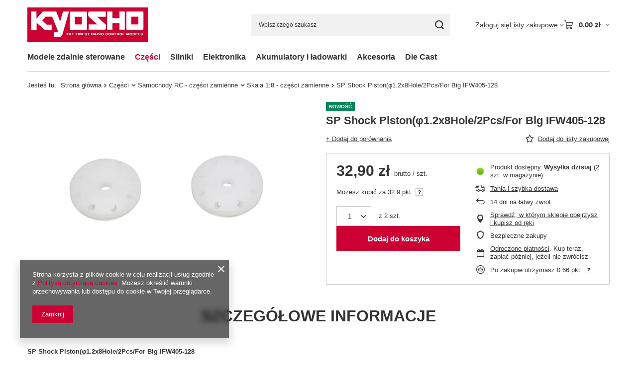

--- FILE ---
content_type: text/html; charset=utf-8
request_url: https://kyosho.pl/ajax/projector.php?action=get&product=1388&size=uniw&get=sizeprices,sizeavailability,sizedelivery
body_size: 387
content:
{"sizeprices":{"value":"32.90","price_formatted":"32,90 z\u0142","price_net":"26.75","price_net_formatted":"26,75 z\u0142","points_recive":"0.66","vat":"23","worth":"32.90","worth_net":"26.75","worth_formatted":"32,90 z\u0142","worth_net_formatted":"26,75 z\u0142","points":"32.90","points_sum":"32.90","basket_enable":"y","special_offer":"false","rebate_code_active":"n","priceformula_error":"false"},"sizeavailability":{"delivery_days":"0","delivery_date":"2026-01-14","days":"0","sum":"2","visible":"y","status_description":"Produkt dost\u0119pny","status_gfx":"\/data\/lang\/pol\/available_graph\/graph_1_4.png","status":"enable","minimum_stock_of_product":"1","shipping_time":{"days":"0","working_days":"0","hours":"0","minutes":"0","time":"2026-01-14 11:00","week_day":"3","week_amount":"0","today":"true","today_shipment_deadline":"13:00:00"},"delay_time":{"days":"3","hours":"0","minutes":"0","time":"2026-01-17 06:28:11","week_day":"6","week_amount":"0","unknown_delivery_time":"false"}},"sizedelivery":{"undefined":"false","shipping":"15.22","shipping_formatted":"15,22 z\u0142","limitfree":"0.00","limitfree_formatted":"0,00 z\u0142","shipping_change":"15.22","shipping_change_formatted":"15,22 z\u0142","change_type":"up"}}